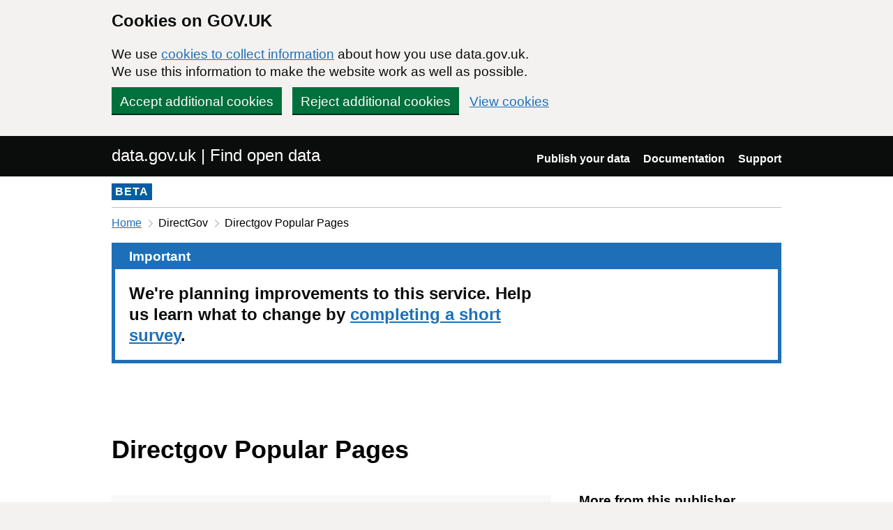

--- FILE ---
content_type: text/html; charset=utf-8
request_url: https://www.data.gov.uk/dataset/0454c71c-9000-454b-a5d2-bda346ee4b88/directgov-popular-pages
body_size: 31784
content:

<!DOCTYPE html>
<!--[if lt IE 9]><html class="lte-ie8" lang="en"><![endif]-->
<!--[if gt IE 8]><!--><html lang="en"><!--<![endif]-->
<html class="govuk-template">
  <head>
    <script>
    (function(w,d,s,l,i){w[l]=w[l]||[];w[l].push({'gtm.start':
      new Date().getTime(),event:'gtm.js'});var f=d.getElementsByTagName(s)[0],
      j=d.createElement(s),dl=l!='dataLayer'?'&l='+l:'';j.async=true;j.src=
      'https://www.googletagmanager.com/gtm.js?id='+i+dl+'&';f.parentNode.insertBefore(j,f);
    })(window,document,'script','dataLayer','GTM-M875Q8TH');
    </script>

    <meta charset="utf-8">
    <title>Directgov Popular Pages - data.gov.uk</title>

    <meta name="theme-color" content="#0b0c0c" />

    <meta name="viewport" content="width=device-width, initial-scale=1">

    <link rel="stylesheet" href="/find-assets/application-8b7545934ebe6ea0b37d1329e4ab1781289bbe3194049d0fcf13e5b605f3d694.css" />
    

      <meta name="dc:title" content="Directgov Popular Pages">
  <meta name="dc:creator" content="DirectGov">
  <meta name="dc:date" content="2013-08-12">
    <meta name="dc:rights" content="UK Open Government Licence (OGL)">

  </head>

  <body class="govuk-template__body">
    <script>document.body.className = ((document.body.className) ? document.body.className + ' js-enabled' : 'js-enabled');</script>

    <div id="global-cookie-message" class="gem-c-cookie-banner govuk-clearfix" data-module="cookie-banner" role="region" aria-label="cookie banner" data-nosnippet>
  <div class="govuk-cookie-banner js-banner-wrapper" role="region" aria-label="Cookies on GOV.UK">
    <div class="gem-c-cookie-banner__message govuk-cookie-banner__message govuk-width-container">
      <div class="govuk-grid-row">
        <div class="govuk-grid-column-two-thirds">
          <h2 class="govuk-cookie-banner__heading govuk-heading-m">Cookies on GOV.UK</h2>
          <div class="govuk-cookie-banner__content">
            <p class='govuk-body'>We use <a href="/cookies" class="govuk-link">cookies to collect information</a> about how you use data.gov.uk. We use this information to make the website work as well as possible.</p>
          </div>
        </div>
      </div>
          <div class="govuk-button-group">
            


  <button class="gem-c-button govuk-button" type="submit" data-module="gem-track-click" data-accept-cookies="true" data-track-category="cookieBanner" data-track-action="Cookie banner accepted" data-cookie-types="all">Accept additional cookies</button>


            


  <button class="gem-c-button govuk-button" type="submit" data-module="gem-track-click" data-reject-cookies="true" data-track-category="cookieBanner" data-track-action="Cookie banner rejected">Reject additional cookies</button>


            <a class="govuk-link" href="/cookies">View cookies</a>
          </div>
    </div>
  </div>
  <div class="gem-c-cookie-banner__confirmation govuk-width-container" tabindex="-1" hidden>
    <p class="gem-c-cookie-banner__confirmation-message" role="alert">You can <a class="govuk-link" data-module="gem-track-click" data-track-category="cookieBanner" data-track-action="Cookie banner settings clicked from confirmation" href="/cookies">change your cookie settings</a> at any time.</p>
    <div class="govuk-button-group">
      <button class="gem-c-cookie-banner__hide-button govuk-button" data-hide-cookie-banner="true" data-module="gem-track-click" data-track-category="cookieBanner" data-track-action="Hide cookie banner">Hide this message</button>
    </div>
  </div>
</div>


    <a class="gem-c-skip-link govuk-skip-link govuk-!-display-none-print" data-module="govuk-skip-link" href="#main-content">Skip to main content</a>


    <header role="banner" class="govuk-header" data-module="govuk-header">
      <div class="govuk-header__container govuk-width-container">
        <div class="govuk-grid-row">
          <div class="govuk-header__logo govuk-grid-column-one-half">
            <a href="/" class="govuk-header__link govuk-header__link--homepage">
                data.gov.uk | Find open data
              </a>
          </div>
          <div class="govuk-grid-column-one-half">
            
  <nav class="gem-c-header__nav govuk-header__navigation govuk-header__navigation--end" aria-label="Top level">
    <button
      aria-controls="navigation"
      aria-label="Show or hide Top Level Navigation"
      class="govuk-header__menu-button govuk-js-header-toggle gem-c-header__menu-button govuk-!-display-none-print"
      type="button"
      data-button-name="menu"
    >
      Menu
    </button>
    <ul id="navigation" class="govuk-header__navigation-list">
        <li class="govuk-header__navigation-item">
          <a class="govuk-header__link" href="/publishers">Publish your data</a>
</li>        <li class="govuk-header__navigation-item">
          <a class="govuk-header__link" href="https://guidance.data.gov.uk/publish_and_manage_data/">Documentation</a>
</li>        <li class="govuk-header__navigation-item">
          <a class="govuk-header__link" href="/support">Support</a>
</li>    </ul>
</nav>

          </div>
        </div>
      </div>
    </header>

    
    

    <div class="dgu-top-non-content">
      <div class="dgu-top-non-content__inner">
        <div id="dgu-phase-banner" class="phase-banner">
  <p>
    <strong class="phase-tag">BETA</strong>
  </p>
</div>

        
    <div class="grid-row">
    <!-- Only display breadcrumb if the referrer host matches the application host  -->
    <div class="column-full">
      <div class="breadcrumbs">
        <nav aria-label="Breadcrumb">
          <ol>
            <li>
              <a class="govuk-link" href="/">Home</a>
            </li>
            <li>
                DirectGov
            </li>
            <li aria-current="page">
              Directgov Popular Pages
            </li>
          </ol>
        </nav>
      </div>
    </div>
  </div>


      </div>
    </div>

    <div class="govuk-width-container">
      


<main role="main" id="content">
  <div class="govuk-notification-banner" role="region" aria-labelledby="govuk-notification-banner-title" data-module="govuk-notification-banner">
  <div class="govuk-notification-banner__header">
    <h2 class="govuk-notification-banner__title" id="govuk-notification-banner-title">
      Important
    </h2>
  </div>
  <div class="govuk-notification-banner__content">
    <p class="govuk-notification-banner__heading">
      We're planning improvements to this service. Help us learn what to change by <a class="govuk-notification-banner__link" href="https://forms.gle/9De6rHdmUyVRVTU2A">completing a short survey</a>.
    </p>
  </div>
</div>

  <div>
    
<section class="meta-data">
  <div class="grid-row">
    <div class="column-two-thirds">
      <h1 class="heading-large" property="dc:title">
        Directgov Popular Pages
      </h1>
    </div>
  </div>

  <div class="grid-row">
    <div class="column-two-thirds">
      <div class="dgu-metadata__box dgu-metadata__box--in-dataset">
        <dl class="metadata">
          <dt>Published by:</dt>
          <dd property="dc:creator">
            DirectGov
          </dd>

          <dt>Last updated:</dt>
          <dd property="dc:date" content="12 August 2013">
            12 August 2013
          </dd>

          <dt>Topic:</dt>
            <dd>Government</dd>

          <dt>Licence:</dt>
          <dd property="dc:rights">
              <a rel="dc:rights" class="govuk-link" href="https://www.nationalarchives.gov.uk/doc/open-government-licence/version/3/">Open Government Licence</a>

          </dd>
        </dl>

        <h3 class="heading-small">
          Summary
        </h3>
        <div class="js-summary" style="line-height: 1.5em; overflow: hidden" property="dc:description">
          <p>This dataset provides the information on Directgov monthly most popular pages.</p>

        </div>
      </div>
    </div>
    <div class="column-one-third dgu-dataset-right">
      <div class="dgu-dataset-right__sidebar__publisher_datasets">
        <h3 class="heading-small">More from this publisher</h3>
        <a class="govuk-link" href="/search?filters%5Bpublisher%5D=DirectGov">
          All datasets from DirectGov
</a>      </div>

      <h3 class="heading-small">Search</h3>
      <form action="/search" method="GET" class="dgu-search-box">
        <label for="q" class="visuallyhidden">Search</label>
        <input id="q"
               name="q"
               type="text"
               class="form-control dgu-search-box__input"/><button type="submit"
                                                                   class="dgu-search-box__button">
                                                            Find data
                                                          </button>
      </form>
    </div>
  </div>
</section>


    <div class="grid-row">
      <div class="column-full">
        <section class="dgu-datalinks">
          <h2 class="heading-medium">Data links</h2>

            <table class="govuk-table govuk-!-margin-bottom-4">
  <thead class="govuk-table__head">
    <tr class="govuk-table__row">
      <th scope="col" class="govuk-table__header">Link to the data</th>
      <th scope="col" class="govuk-table__header">Format</th>
      <th scope="col" class="govuk-table__header">File added</th>
      <th scope="col" class="govuk-table__header">Data preview</th>
    </tr>
  </thead>
  <tbody class="govuk-table__body">
      <tr class=" js-datafile-visible govuk-table__row">
        <td class="govuk-table__cell">
          <a data-ga-event="download" data-ga-format="CSV" data-ga-publisher="directgov" class="govuk-link" href="https://directgovinnovate.s3.amazonaws.com/popular/310112.csv">
                <span class="visually-hidden">Download </span>
                January 2012
                <span class='visually-hidden'>, Format: CSV, Dataset: Directgov Popular Pages</span>
</a>        </td>
        <td class="govuk-table__cell">
            CSV
        </td>
        <td class="govuk-table__cell">
              22 November 2010
        </td>
        <td class="govuk-table__cell">
            <a data-ga-event="preview" data-ga-format="CSV" data-ga-publisher="directgov" class="govuk-link" href="/dataset/0454c71c-9000-454b-a5d2-bda346ee4b88/directgov-popular-pages/datafile/181459d8-4719-4d39-9b73-ab21912b4557/preview">
                  Preview
                  <span class='visually-hidden'> CSV 'January 2012', Dataset: Directgov Popular Pages</span>
</a>        </td>
      </tr>
      <tr class=" js-datafile-visible govuk-table__row">
        <td class="govuk-table__cell">
          <a data-ga-event="download" data-ga-format="CSV" data-ga-publisher="directgov" class="govuk-link" href="https://directgovinnovate.s3.amazonaws.com/popular/311211.csv">
                <span class="visually-hidden">Download </span>
                December 2011
                <span class='visually-hidden'>, Format: CSV, Dataset: Directgov Popular Pages</span>
</a>        </td>
        <td class="govuk-table__cell">
            CSV
        </td>
        <td class="govuk-table__cell">
              22 November 2010
        </td>
        <td class="govuk-table__cell">
            <a data-ga-event="preview" data-ga-format="CSV" data-ga-publisher="directgov" class="govuk-link" href="/dataset/0454c71c-9000-454b-a5d2-bda346ee4b88/directgov-popular-pages/datafile/feee76ab-57de-4581-acc8-77f51a4458ba/preview">
                  Preview
                  <span class='visually-hidden'> CSV 'December 2011', Dataset: Directgov Popular Pages</span>
</a>        </td>
      </tr>
      <tr class=" js-datafile-visible govuk-table__row">
        <td class="govuk-table__cell">
          <a data-ga-event="download" data-ga-format="CSV" data-ga-publisher="directgov" class="govuk-link" href="https://directgovinnovate.s3.amazonaws.com/popular/301111.csv">
                <span class="visually-hidden">Download </span>
                November 2011
                <span class='visually-hidden'>, Format: CSV, Dataset: Directgov Popular Pages</span>
</a>        </td>
        <td class="govuk-table__cell">
            CSV
        </td>
        <td class="govuk-table__cell">
              22 November 2010
        </td>
        <td class="govuk-table__cell">
            <a data-ga-event="preview" data-ga-format="CSV" data-ga-publisher="directgov" class="govuk-link" href="/dataset/0454c71c-9000-454b-a5d2-bda346ee4b88/directgov-popular-pages/datafile/409d568a-40d1-475f-b391-9c790cf2c792/preview">
                  Preview
                  <span class='visually-hidden'> CSV 'November 2011', Dataset: Directgov Popular Pages</span>
</a>        </td>
      </tr>
      <tr class=" js-datafile-visible govuk-table__row">
        <td class="govuk-table__cell">
          <a data-ga-event="download" data-ga-format="CSV" data-ga-publisher="directgov" class="govuk-link" href="https://directgovinnovate.s3.amazonaws.com/popular/311011.csv">
                <span class="visually-hidden">Download </span>
                October 2011
                <span class='visually-hidden'>, Format: CSV, Dataset: Directgov Popular Pages</span>
</a>        </td>
        <td class="govuk-table__cell">
            CSV
        </td>
        <td class="govuk-table__cell">
              22 November 2010
        </td>
        <td class="govuk-table__cell">
            <a data-ga-event="preview" data-ga-format="CSV" data-ga-publisher="directgov" class="govuk-link" href="/dataset/0454c71c-9000-454b-a5d2-bda346ee4b88/directgov-popular-pages/datafile/67e2d11c-c070-4915-9927-89926307661f/preview">
                  Preview
                  <span class='visually-hidden'> CSV 'October 2011', Dataset: Directgov Popular Pages</span>
</a>        </td>
      </tr>
      <tr class=" js-datafile-visible govuk-table__row">
        <td class="govuk-table__cell">
          <a data-ga-event="download" data-ga-format="CSV" data-ga-publisher="directgov" class="govuk-link" href="https://directgovinnovate.s3.amazonaws.com/popular/300911.csv">
                <span class="visually-hidden">Download </span>
                September 2011
                <span class='visually-hidden'>, Format: CSV, Dataset: Directgov Popular Pages</span>
</a>        </td>
        <td class="govuk-table__cell">
            CSV
        </td>
        <td class="govuk-table__cell">
              22 November 2010
        </td>
        <td class="govuk-table__cell">
            <a data-ga-event="preview" data-ga-format="CSV" data-ga-publisher="directgov" class="govuk-link" href="/dataset/0454c71c-9000-454b-a5d2-bda346ee4b88/directgov-popular-pages/datafile/2cee77f4-be74-47e4-aa07-face8cf1965a/preview">
                  Preview
                  <span class='visually-hidden'> CSV 'September 2011', Dataset: Directgov Popular Pages</span>
</a>        </td>
      </tr>
      <tr class="js-show-more-datafiles js-datafile-visible govuk-table__row">
        <td class="govuk-table__cell">
          <a data-ga-event="download" data-ga-format="CSV" data-ga-publisher="directgov" class="govuk-link" href="https://directgovinnovate.s3.amazonaws.com/popular/310811.csv">
                <span class="visually-hidden">Download </span>
                August 2011
                <span class='visually-hidden'>, Format: CSV, Dataset: Directgov Popular Pages</span>
</a>        </td>
        <td class="govuk-table__cell">
            CSV
        </td>
        <td class="govuk-table__cell">
              22 November 2010
        </td>
        <td class="govuk-table__cell">
            <a data-ga-event="preview" data-ga-format="CSV" data-ga-publisher="directgov" class="govuk-link" href="/dataset/0454c71c-9000-454b-a5d2-bda346ee4b88/directgov-popular-pages/datafile/3feb4459-ce8a-49c8-9989-0fbf9fcf7f66/preview">
                  Preview
                  <span class='visually-hidden'> CSV 'August 2011', Dataset: Directgov Popular Pages</span>
</a>        </td>
      </tr>
      <tr class="js-show-more-datafiles js-datafile-visible govuk-table__row">
        <td class="govuk-table__cell">
          <a data-ga-event="download" data-ga-format="CSV" data-ga-publisher="directgov" class="govuk-link" href="https://directgovinnovate.s3.amazonaws.com/popular/310711.csv">
                <span class="visually-hidden">Download </span>
                July 2011
                <span class='visually-hidden'>, Format: CSV, Dataset: Directgov Popular Pages</span>
</a>        </td>
        <td class="govuk-table__cell">
            CSV
        </td>
        <td class="govuk-table__cell">
              22 November 2010
        </td>
        <td class="govuk-table__cell">
            <a data-ga-event="preview" data-ga-format="CSV" data-ga-publisher="directgov" class="govuk-link" href="/dataset/0454c71c-9000-454b-a5d2-bda346ee4b88/directgov-popular-pages/datafile/9f0e0b04-ee6f-4567-a2c8-af5ded95d85b/preview">
                  Preview
                  <span class='visually-hidden'> CSV 'July 2011', Dataset: Directgov Popular Pages</span>
</a>        </td>
      </tr>
      <tr class="js-show-more-datafiles js-datafile-visible govuk-table__row">
        <td class="govuk-table__cell">
          <a data-ga-event="download" data-ga-format="CSV" data-ga-publisher="directgov" class="govuk-link" href="https://directgovinnovate.s3.amazonaws.com/popular/300611.csv">
                <span class="visually-hidden">Download </span>
                June 2011
                <span class='visually-hidden'>, Format: CSV, Dataset: Directgov Popular Pages</span>
</a>        </td>
        <td class="govuk-table__cell">
            CSV
        </td>
        <td class="govuk-table__cell">
              22 November 2010
        </td>
        <td class="govuk-table__cell">
            <a data-ga-event="preview" data-ga-format="CSV" data-ga-publisher="directgov" class="govuk-link" href="/dataset/0454c71c-9000-454b-a5d2-bda346ee4b88/directgov-popular-pages/datafile/141a03c6-7ea6-4bd0-a9d8-62905b7e941b/preview">
                  Preview
                  <span class='visually-hidden'> CSV 'June 2011', Dataset: Directgov Popular Pages</span>
</a>        </td>
      </tr>
      <tr class="js-show-more-datafiles js-datafile-visible govuk-table__row">
        <td class="govuk-table__cell">
          <a data-ga-event="download" data-ga-format="CSV" data-ga-publisher="directgov" class="govuk-link" href="https://directgovinnovate.s3.amazonaws.com/popular/310511.csv">
                <span class="visually-hidden">Download </span>
                May 2011
                <span class='visually-hidden'>, Format: CSV, Dataset: Directgov Popular Pages</span>
</a>        </td>
        <td class="govuk-table__cell">
            CSV
        </td>
        <td class="govuk-table__cell">
              22 November 2010
        </td>
        <td class="govuk-table__cell">
            <a data-ga-event="preview" data-ga-format="CSV" data-ga-publisher="directgov" class="govuk-link" href="/dataset/0454c71c-9000-454b-a5d2-bda346ee4b88/directgov-popular-pages/datafile/aed56a92-6ee4-4990-a8f0-cb5ee2487a1c/preview">
                  Preview
                  <span class='visually-hidden'> CSV 'May 2011', Dataset: Directgov Popular Pages</span>
</a>        </td>
      </tr>
      <tr class="js-show-more-datafiles js-datafile-visible govuk-table__row">
        <td class="govuk-table__cell">
          <a data-ga-event="download" data-ga-format="CSV" data-ga-publisher="directgov" class="govuk-link" href="https://directgovinnovate.s3.amazonaws.com/popular/300411.csv">
                <span class="visually-hidden">Download </span>
                April 2011
                <span class='visually-hidden'>, Format: CSV, Dataset: Directgov Popular Pages</span>
</a>        </td>
        <td class="govuk-table__cell">
            CSV
        </td>
        <td class="govuk-table__cell">
              22 November 2010
        </td>
        <td class="govuk-table__cell">
            <a data-ga-event="preview" data-ga-format="CSV" data-ga-publisher="directgov" class="govuk-link" href="/dataset/0454c71c-9000-454b-a5d2-bda346ee4b88/directgov-popular-pages/datafile/c6e678ae-2615-40c8-a95a-d2c66646898a/preview">
                  Preview
                  <span class='visually-hidden'> CSV 'April 2011', Dataset: Directgov Popular Pages</span>
</a>        </td>
      </tr>
      <tr class="js-show-more-datafiles js-datafile-visible govuk-table__row">
        <td class="govuk-table__cell">
          <a data-ga-event="download" data-ga-format="CSV" data-ga-publisher="directgov" class="govuk-link" href="https://directgovinnovate.s3.amazonaws.com/popular/310311.csv">
                <span class="visually-hidden">Download </span>
                March 2011
                <span class='visually-hidden'>, Format: CSV, Dataset: Directgov Popular Pages</span>
</a>        </td>
        <td class="govuk-table__cell">
            CSV
        </td>
        <td class="govuk-table__cell">
              22 November 2010
        </td>
        <td class="govuk-table__cell">
            <a data-ga-event="preview" data-ga-format="CSV" data-ga-publisher="directgov" class="govuk-link" href="/dataset/0454c71c-9000-454b-a5d2-bda346ee4b88/directgov-popular-pages/datafile/ae749755-91be-420f-aba1-45e5848032e3/preview">
                  Preview
                  <span class='visually-hidden'> CSV 'March 2011', Dataset: Directgov Popular Pages</span>
</a>        </td>
      </tr>
      <tr class="js-show-more-datafiles js-datafile-visible govuk-table__row">
        <td class="govuk-table__cell">
          <a data-ga-event="download" data-ga-format="CSV" data-ga-publisher="directgov" class="govuk-link" href="https://directgovinnovate.s3.amazonaws.com/popular/280211.csv">
                <span class="visually-hidden">Download </span>
                February 2011
                <span class='visually-hidden'>, Format: CSV, Dataset: Directgov Popular Pages</span>
</a>        </td>
        <td class="govuk-table__cell">
            CSV
        </td>
        <td class="govuk-table__cell">
              22 November 2010
        </td>
        <td class="govuk-table__cell">
            <a data-ga-event="preview" data-ga-format="CSV" data-ga-publisher="directgov" class="govuk-link" href="/dataset/0454c71c-9000-454b-a5d2-bda346ee4b88/directgov-popular-pages/datafile/f8db2b40-86a4-40f9-b4f6-6f79376e4343/preview">
                  Preview
                  <span class='visually-hidden'> CSV 'February 2011', Dataset: Directgov Popular Pages</span>
</a>        </td>
      </tr>
      <tr class="js-show-more-datafiles js-datafile-visible govuk-table__row">
        <td class="govuk-table__cell">
          <a data-ga-event="download" data-ga-format="CSV" data-ga-publisher="directgov" class="govuk-link" href="https://directgovinnovate.s3.amazonaws.com/popular/310111.csv">
                <span class="visually-hidden">Download </span>
                January 2011
                <span class='visually-hidden'>, Format: CSV, Dataset: Directgov Popular Pages</span>
</a>        </td>
        <td class="govuk-table__cell">
            CSV
        </td>
        <td class="govuk-table__cell">
              22 November 2010
        </td>
        <td class="govuk-table__cell">
            <a data-ga-event="preview" data-ga-format="CSV" data-ga-publisher="directgov" class="govuk-link" href="/dataset/0454c71c-9000-454b-a5d2-bda346ee4b88/directgov-popular-pages/datafile/5b7e4826-59f4-4258-8d0e-d7b878fe96ff/preview">
                  Preview
                  <span class='visually-hidden'> CSV 'January 2011', Dataset: Directgov Popular Pages</span>
</a>        </td>
      </tr>
      <tr class="js-show-more-datafiles js-datafile-visible govuk-table__row">
        <td class="govuk-table__cell">
          <a data-ga-event="download" data-ga-format="CSV" data-ga-publisher="directgov" class="govuk-link" href="https://directgovinnovate.s3.amazonaws.com/popular/311210.csv">
                <span class="visually-hidden">Download </span>
                December 2010
                <span class='visually-hidden'>, Format: CSV, Dataset: Directgov Popular Pages</span>
</a>        </td>
        <td class="govuk-table__cell">
            CSV
        </td>
        <td class="govuk-table__cell">
              22 November 2010
        </td>
        <td class="govuk-table__cell">
            <a data-ga-event="preview" data-ga-format="CSV" data-ga-publisher="directgov" class="govuk-link" href="/dataset/0454c71c-9000-454b-a5d2-bda346ee4b88/directgov-popular-pages/datafile/014e08b9-39aa-43e6-8431-eb1b4e3ab0f8/preview">
                  Preview
                  <span class='visually-hidden'> CSV 'December 2010', Dataset: Directgov Popular Pages</span>
</a>        </td>
      </tr>
      <tr class="js-show-more-datafiles js-datafile-visible govuk-table__row">
        <td class="govuk-table__cell">
          <a data-ga-event="download" data-ga-format="CSV" data-ga-publisher="directgov" class="govuk-link" href="https://directgovinnovate.s3.amazonaws.com/popular/301110.csv">
                <span class="visually-hidden">Download </span>
                November 2010
                <span class='visually-hidden'>, Format: CSV, Dataset: Directgov Popular Pages</span>
</a>        </td>
        <td class="govuk-table__cell">
            CSV
        </td>
        <td class="govuk-table__cell">
              22 November 2010
        </td>
        <td class="govuk-table__cell">
            <a data-ga-event="preview" data-ga-format="CSV" data-ga-publisher="directgov" class="govuk-link" href="/dataset/0454c71c-9000-454b-a5d2-bda346ee4b88/directgov-popular-pages/datafile/3e81a45b-a953-4e9a-8083-0281c98fc5f0/preview">
                  Preview
                  <span class='visually-hidden'> CSV 'November 2010', Dataset: Directgov Popular Pages</span>
</a>        </td>
      </tr>
      <tr class="js-show-more-datafiles js-datafile-visible govuk-table__row">
        <td class="govuk-table__cell">
          <a data-ga-event="download" data-ga-format="CSV" data-ga-publisher="directgov" class="govuk-link" href="https://directgovinnovate.s3.amazonaws.com/popular/011010.csv">
                <span class="visually-hidden">Download </span>
                October 2010
                <span class='visually-hidden'>, Format: CSV, Dataset: Directgov Popular Pages</span>
</a>        </td>
        <td class="govuk-table__cell">
            CSV
        </td>
        <td class="govuk-table__cell">
              22 November 2010
        </td>
        <td class="govuk-table__cell">
            <a data-ga-event="preview" data-ga-format="CSV" data-ga-publisher="directgov" class="govuk-link" href="/dataset/0454c71c-9000-454b-a5d2-bda346ee4b88/directgov-popular-pages/datafile/1ef551e8-cfd3-495d-bd18-c3ae9775468e/preview">
                  Preview
                  <span class='visually-hidden'> CSV 'October 2010', Dataset: Directgov Popular Pages</span>
</a>        </td>
      </tr>
      <tr class="js-show-more-datafiles js-datafile-visible govuk-table__row">
        <td class="govuk-table__cell">
          <a data-ga-event="download" data-ga-format="CSV" data-ga-publisher="directgov" class="govuk-link" href="https://directgovinnovate.s3.amazonaws.com/popular/010910.csv">
                <span class="visually-hidden">Download </span>
                September 2010
                <span class='visually-hidden'>, Format: CSV, Dataset: Directgov Popular Pages</span>
</a>        </td>
        <td class="govuk-table__cell">
            CSV
        </td>
        <td class="govuk-table__cell">
              22 November 2010
        </td>
        <td class="govuk-table__cell">
            <a data-ga-event="preview" data-ga-format="CSV" data-ga-publisher="directgov" class="govuk-link" href="/dataset/0454c71c-9000-454b-a5d2-bda346ee4b88/directgov-popular-pages/datafile/0234de4c-d453-406b-8a80-d0a39f11225e/preview">
                  Preview
                  <span class='visually-hidden'> CSV 'September 2010', Dataset: Directgov Popular Pages</span>
</a>        </td>
      </tr>
  </tbody>
</table>

  <button class="govuk-button govuk-button--secondary show-toggle" aria-label="Show more data links">Show more</button>

        </section>
      </div>
    </div>





      <section>
        <div class="grid-row">
          <div class="column-full">
            <h2 class="heading-medium">Edit this dataset</h2>
            <div role="note" aria-label="Publisher information" class="panel panel-border-narrow text">
              <p>You must have an account for this publisher on data.gov.uk to make any changes to a dataset.</p>
            </div>
            <p><a role="button" class="govuk-button" rel="nofollow" href="/dataset/edit/directgov-popular-pages">Sign in</a></p>
          </div>
        </div>
      </section>
  </div>
</main>
    </div>

    <footer class="gem-c-layout-footer govuk-footer" role="contentinfo">
  <div class="govuk-width-container" data-module="gem-track-click">
    <div class="govuk-footer__meta">
      <div class="govuk-footer__meta-item govuk-footer__meta-item--grow">
          <h2 class="govuk-visually-hidden">Support links</h2>
          <ul class="govuk-footer__inline-list govuk-!-display-none-print">
              <li class="govuk-footer__inline-list-item">
                <a class="govuk-footer__link" href="/about">About</a>
              </li>
              <li class="govuk-footer__inline-list-item">
                <a class="govuk-footer__link" href="/accessibility">Accessibility</a>
              </li>
              <li class="govuk-footer__inline-list-item">
                <a class="govuk-footer__link" href="/cookies">Cookies</a>
              </li>
              <li class="govuk-footer__inline-list-item">
                <a class="govuk-footer__link" href="/privacy">Privacy</a>
              </li>
              <li class="govuk-footer__inline-list-item">
                <a class="govuk-footer__link" href="/terms">Terms and conditions</a>
              </li>
              <li class="govuk-footer__inline-list-item">
                <a class="govuk-footer__link" href="/support">Support</a>
              </li>
              <li class="govuk-footer__inline-list-item">
                <a class="govuk-footer__link" href="https://www.gov.uk/government/organisations/government-digital-service">Built by the Government Digital Service</a>
              </li>
          </ul>
        <svg aria-hidden="true" focusable="false" class="govuk-footer__licence-logo" xmlns="http://www.w3.org/2000/svg" viewbox="0 0 483.2 195.7" height="17" width="41">
          <path
            fill="currentColor"
            d="M421.5 142.8V.1l-50.7 32.3v161.1h112.4v-50.7zm-122.3-9.6A47.12 47.12 0 0 1 221 97.8c0-26 21.1-47.1 47.1-47.1 16.7 0 31.4 8.7 39.7 21.8l42.7-27.2A97.63 97.63 0 0 0 268.1 0c-36.5 0-68.3 20.1-85.1 49.7A98 98 0 0 0 97.8 0C43.9 0 0 43.9 0 97.8s43.9 97.8 97.8 97.8c36.5 0 68.3-20.1 85.1-49.7a97.76 97.76 0 0 0 149.6 25.4l19.4 22.2h3v-87.8h-80l24.3 27.5zM97.8 145c-26 0-47.1-21.1-47.1-47.1s21.1-47.1 47.1-47.1 47.2 21 47.2 47S123.8 145 97.8 145"
          />
        </svg>
        <span class="govuk-footer__licence-description">
          All content is available under the <a class="govuk-footer__link" href="https://www.nationalarchives.gov.uk/doc/open-government-licence/version/3/" rel="license">Open Government Licence v3.0</a>, except where otherwise stated
        </span>
      </div>
      <div class="govuk-footer__meta-item">
        <a class="govuk-footer__link govuk-footer__copyright-logo" href="https://www.nationalarchives.gov.uk/information-management/re-using-public-sector-information/uk-government-licensing-framework/crown-copyright/">© Crown copyright</a>
      </div>
    </div>
  </div>
</footer>

    <div id="global-app-error" class="app-error hidden"></div>

    <script src="/find-assets/application-f2dd05b0949d0a6896051606c0faba7cd40c8073cf4f3114ce9c4d01c2ef278c.js"></script>

    <script>if (typeof window.GOVUK === 'undefined') document.body.className = document.body.className.replace('js-enabled', '');</script>
  </body>
</html>
